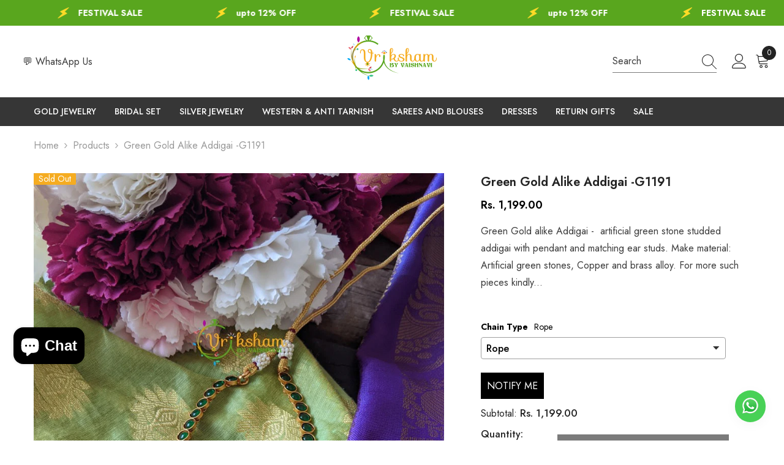

--- FILE ---
content_type: text/javascript; charset=utf-8
request_url: https://vrikshamindia.com/products/green-gold-alike-addigai-g1191.js
body_size: 941
content:
{"id":9208106746157,"title":"Green Gold alike Addigai -G1191","handle":"green-gold-alike-addigai-g1191","description":"\u003cp\u003eGreen Gold alike Addigai -  artificial green stone studded addigai with pendant and matching ear studs.\u003c\/p\u003e\n\u003ch5\u003eMake material: Artificial green stones, Copper and brass alloy.\u003c\/h5\u003e\n\u003cp\u003eFor more such pieces kindly visit, \u003ca href=\"https:\/\/vrikshamindia.com\/product-category\/golden-jewellery\/short-neckpieces\/\"\u003ehttps:\/\/vrikshamindia.com\/product-category\/golden-jewellery\/short-neckpieces\u003c\/a\u003e\u003ca href=\"https:\/\/vrikshamindia.com\/product-category\/golden-jewellery\/short-neckpieces\/\"\u003e\/\u003c\/a\u003e\u003c\/p\u003e\n\u003cul\u003e\n\u003cli\u003eConsists of neckpiece, earrings.\u003c\/li\u003e\n\u003cli\u003ePricing is mentioned for the whole set (neckpiece+earrings)\u003c\/li\u003e\n\u003c\/ul\u003e\n\u003cp\u003eColor, shades, texture displayed may slightly vary from the actual product due to photography limitations. We humbly request you to consider these variations. We try our best to deliver the product pictures to 99% similar to the actual product. BEWARE of IMAGE RE-USAGE\/COPYRIGHT VIOLATION across the INTERNET. This image belongs to www.vrikshamindia.com only. It is authentically taken by our in-house photographers in natural light without any editing or filters in place and is copyrighted to us. Any stealing\/infringement or usage of this pic for sales\/advertisement purposes is subject to legal action.\u003c\/p\u003e\n\u003cp\u003e \u003c\/p\u003e\n\u003cp\u003eFollow us on Instagram – \u003ca href=\"http:\/\/www.instagram.com\/vriksham\" target=\"_blank\" rel=\"noopener\"\u003ewww.instagram.com\/vriksham\u003c\/a\u003e to check out what our customers have to say about us. Alternatively our Facebook page is cool as well –\u003ca href=\"https:\/\/www.facebook.com\/Vrikshamjewellery\/\" target=\"_blank\" rel=\"noopener\"\u003e https:\/\/www.facebook.com\/Vrikshamjewellery\/.\u003c\/a\u003e\u003c\/p\u003e\n\u003cp\u003eCheck out the following pages for self reference before you place an order\u003c\/p\u003e\n\u003cp\u003eSHIPPING POLICY – \u003ca href=\"https:\/\/vrikshamindia.com\/shipping-policy\/\"\u003ehttps:\/\/vrikshamindia.com\/shipping-policy\/\u003c\/a\u003e\u003c\/p\u003e\n\u003cp\u003eSIZE CHART – \u003ca href=\"https:\/\/vrikshamindia.com\/size-chart\/\"\u003ehttps:\/\/vrikshamindia.com\/size-chart\/\u003c\/a\u003e\u003c\/p\u003e\n\u003cp\u003eJEWELLERY CARE INSTRUCTIONS : \u003ca href=\"https:\/\/vrikshamindia.com\/safety\/\"\u003ehttps:\/\/vrikshamindia.com\/safety\/\u003c\/a\u003e\u003c\/p\u003e\n\u003cp\u003e \u003c\/p\u003e\n \u003cp\u003eGreen Gold alike Addigai -  artificial green stone studded addigai with pendant and matching ear studs.\u003c\/p\u003e\n\u003ch5\u003eMake material: Artificial green stones, Copper and brass alloy.\u003c\/h5\u003e\n\u003cp\u003eFor more such pieces kindly visit, \u003ca href=\"https:\/\/vrikshamindia.com\/product-category\/golden-jewellery\/short-neckpieces\/\"\u003ehttps:\/\/vrikshamindia.com\/product-category\/golden-jewellery\/short-neckpieces\u003c\/a\u003e\u003ca href=\"https:\/\/vrikshamindia.com\/product-category\/golden-jewellery\/short-neckpieces\/\"\u003e\/\u003c\/a\u003e\u003c\/p\u003e\n\u003cul\u003e\n\u003cli\u003eConsists of neckpiece, earrings.\u003c\/li\u003e\n\u003cli\u003ePricing is mentioned for the whole set (neckpiece+earrings)\u003c\/li\u003e\n\u003c\/ul\u003e\n","published_at":"2020-12-28T13:53:27+05:30","created_at":"2024-03-13T22:38:57+05:30","vendor":"Vriksham India","type":"Golden Jewellery","tags":["Choker","Gold look alike","Golden Jewellery","indianjewelery","Jewelry","Short Neckpiece","traditional jewelry"],"price":119900,"price_min":119900,"price_max":119900,"available":false,"price_varies":false,"compare_at_price":null,"compare_at_price_min":0,"compare_at_price_max":0,"compare_at_price_varies":false,"variants":[{"id":48216077435181,"title":"Default Title","option1":"Default Title","option2":null,"option3":null,"sku":"G1191","requires_shipping":true,"taxable":true,"featured_image":null,"available":false,"name":"Green Gold alike Addigai -G1191","public_title":null,"options":["Default Title"],"price":119900,"weight":75,"compare_at_price":null,"inventory_management":"shopify","barcode":"88524220735181","requires_selling_plan":false,"selling_plan_allocations":[]}],"images":["\/\/cdn.shopify.com\/s\/files\/1\/0863\/6219\/4221\/products\/PXL_20201220_094234306.jpg?v=1710349739"],"featured_image":"\/\/cdn.shopify.com\/s\/files\/1\/0863\/6219\/4221\/products\/PXL_20201220_094234306.jpg?v=1710349739","options":[{"name":"Title","position":1,"values":["Default Title"]}],"url":"\/products\/green-gold-alike-addigai-g1191","media":[{"alt":null,"id":39065973653805,"position":1,"preview_image":{"aspect_ratio":0.75,"height":1080,"width":810,"src":"https:\/\/cdn.shopify.com\/s\/files\/1\/0863\/6219\/4221\/products\/PXL_20201220_094234306.jpg?v=1710349739"},"aspect_ratio":0.75,"height":1080,"media_type":"image","src":"https:\/\/cdn.shopify.com\/s\/files\/1\/0863\/6219\/4221\/products\/PXL_20201220_094234306.jpg?v=1710349739","width":810}],"requires_selling_plan":false,"selling_plan_groups":[]}